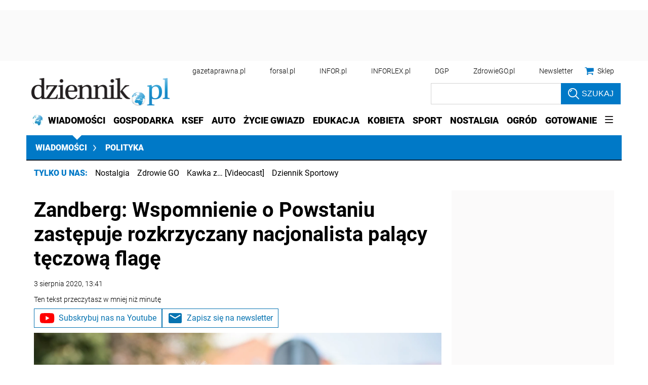

--- FILE ---
content_type: text/html; charset=utf-8
request_url: https://www.google.com/recaptcha/api2/aframe
body_size: 183
content:
<!DOCTYPE HTML><html><head><meta http-equiv="content-type" content="text/html; charset=UTF-8"></head><body><script nonce="Xb1p6sxz8SYwYqKxPUQyIg">/** Anti-fraud and anti-abuse applications only. See google.com/recaptcha */ try{var clients={'sodar':'https://pagead2.googlesyndication.com/pagead/sodar?'};window.addEventListener("message",function(a){try{if(a.source===window.parent){var b=JSON.parse(a.data);var c=clients[b['id']];if(c){var d=document.createElement('img');d.src=c+b['params']+'&rc='+(localStorage.getItem("rc::a")?sessionStorage.getItem("rc::b"):"");window.document.body.appendChild(d);sessionStorage.setItem("rc::e",parseInt(sessionStorage.getItem("rc::e")||0)+1);localStorage.setItem("rc::h",'1763464164176');}}}catch(b){}});window.parent.postMessage("_grecaptcha_ready", "*");}catch(b){}</script></body></html>

--- FILE ---
content_type: application/javascript; charset=utf-8
request_url: https://fundingchoicesmessages.google.com/f/AGSKWxX4dW93px_8A3W9tkUeHdG7V1b_i2iL1wG6AwwOXxrGfjXNsBF4n5MJOLf0z11avcydUa5v9HsRNjyh1D6Eqqo0LixtJmi22kXoYMl6QXMGqsV5jjxf1u4VkbmLf8DHEheht83iDsCl7Uzr73cOWaUP8Hx0T0eg7OXkitbPU6HG98EymDg5BIFyWahn/_/yahoo/ads./subAd./alwebad_/adcontainer?-161x601-
body_size: -1290
content:
window['c52305c0-d8f4-4a65-a0ab-6d10da4f1eb0'] = true;

--- FILE ---
content_type: text/plain; charset=UTF-8
request_url: https://at.teads.tv/fpc?analytics_tag_id=PUB_5576&tfpvi=&gdpr_status=22&gdpr_reason=220&gdpr_consent=&ccpa_consent=1---&shared_ids=&sv=d656f4a&
body_size: 56
content:
MTllNTgwY2YtMmNkYS00MDgzLThiY2UtMWQzNjlmOGVmYjkzIzEtOQ==